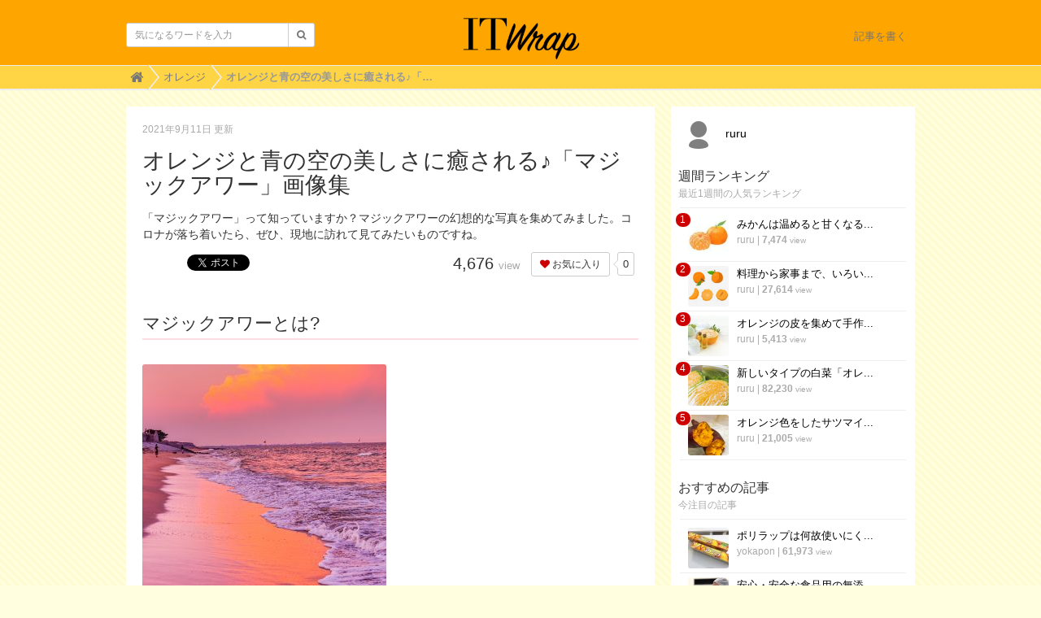

--- FILE ---
content_type: text/html; charset=utf-8
request_url: https://uf-polywrap.link/articles/Hr1UO
body_size: 10575
content:
<!DOCTYPE html>

<html>
  <head>
    <meta charset="UTF-8">
    <title>オレンジと青の空の美しさに癒される♪「マジックアワー」画像集</title>

    <!-- Global site tag (gtag.js) - Google Analytics -->
    <script async src="https://www.googletagmanager.com/gtag/js?id=G-GTDB3TMSKW"></script>
    <script>
      window.dataLayer = window.dataLayer || [];
      function gtag(){dataLayer.push(arguments);}
      gtag('js', new Date());
    
      gtag('config', 'G-GTDB3TMSKW');
    </script>

    <script async src="https://pagead2.googlesyndication.com/pagead/js/adsbygoogle.js?client=ca-pub-4398248544220742"
     crossorigin="anonymous"></script>

    <link rel="stylesheet" href="//maxcdn.bootstrapcdn.com/font-awesome/4.6.3/css/font-awesome.min.css">
    <link rel="stylesheet" media="screen" href="https://cdn.clipkit.co/clipkit/stylesheets/application-1.0.css">
    <script src="https://cdn.clipkit.co/clipkit/javascripts/default-1.0.js"></script>
    <link href="https://cdn.clipkit.co/clipkit/favicons/square/missing.png" rel="shortcut icon" type="image/vnd.microsoft.icon">
    <link rel="apple-touch-icon" href="https://cdn.clipkit.co/clipkit/touch_icons/square/missing.png">
    <link rel="stylesheet" media="screen" href="https://cdn.clipkit.co/tenants/1545/resources/assets/000/000/002/original/design_cus.css?1530070883"/>

    
<!-- 記事ページ用HEAD -->
  <link rel="canonical" href="https://uf-polywrap.link/articles/Hr1UO">
  <meta name="keywords" content=" オレンジと青の空の美しさに癒される♪「マジックアワー」画像集,インスタ映え, マジックアワー, 夕焼け, 日の入り, 日の出, 時間, 朝焼け, 空, 空の色, 青, ">

  <meta name="description" content="「マジックアワー」って知っていますか？マジックアワーの幻想的な写真を集めてみました。コロナが落ち着いたら、ぜひ、現地に訪れて見てみたいものですね。">
  <meta name="twitter:card" content="summary">
  <meta name="twitter:domain" content="uf-polywrap.link">
  <meta name="twitter:title" content="オレンジと青の空の美しさに癒される♪「マジックアワー」画像集 - ママ向けの子育てと暮らしの情報メディアitwrap">
  <meta name="twitter:image" content="https://cdn.clipkit.co/tenants/1545/item_images/images/000/082/288/medium/c0886d4d-2883-4d4b-a021-0b001d755a0e.jpg?1630140190">
  <meta name="twitter:description" content="「マジックアワー」って知っていますか？マジックアワーの幻想的な写真を集めてみました。コロナが落ち着いたら、ぜひ、現地に訪れて見てみたいものですね。">
  <meta property="og:site_name" content="ママ向けの子育てと暮らしの情報メディアitwrap">
  <meta property="og:title" content="オレンジと青の空の美しさに癒される♪「マジックアワー」画像集">
  <meta property="og:description" content="「マジックアワー」って知っていますか？マジックアワーの幻想的な写真を集めてみました。コロナが落ち着いたら、ぜひ、現地に訪れて見てみたいものですね。">
  <meta property="og:type" content="article">
  <meta property="og:url" content="https://uf-polywrap.link/articles/Hr1UO">
  <meta property="og:image" content="https://cdn.clipkit.co/tenants/1545/item_images/images/000/082/288/medium/c0886d4d-2883-4d4b-a021-0b001d755a0e.jpg?1630140190">

  <meta name="csrf-param" content="authenticity_token" />
<meta name="csrf-token" content="A6-nLq-4AKGiWkyziNZ_tPHKQWrpLys6qSjNBGNr_KduwaAiKcOZTIREdtZ-EQWl4fkZnN2Ku1vpLsHPIpmJZw" /><link rel="next" href="/articles/Hr1UO?page=2" /><script>window.routing_root_path = '';
window.site_name = 'media';
I18n.defaultLocale = 'ja';
I18n.locale = 'ja';</script></head>
  <body class="device-desktop">
    <div id="fb-root"></div>
    <script>(function(d, s, id) {
      var js, fjs = d.getElementsByTagName(s)[0];
      if (d.getElementById(id)) return;
      js = d.createElement(s); js.id = id;
      js.src = "//connect.facebook.net/ja_JP/sdk.js#xfbml=1&version=v2.6&appId=266146003401152";
      fjs.parentNode.insertBefore(js, fjs);
    }(document, 'script', 'facebook-jssdk'));</script>
    
    <nav class="navbar navbar-default navbar-top" role="navigation">
      <div class="container">
        <div class="navbar-brand">
          
            <a href="/" title="ママ向けの子育てと暮らしの情報メディアitwrap">
              <img src="https://cdn.clipkit.co/tenants/1545/sites/logos/000/000/001/logo_sm/c5758631-e6a0-40bb-b58a-c242cf0aee2c.png?1463382668" alt="ママ向けの子育てと暮らしの情報メディアitwrap">
              <!-- <img src="https://cdn.clipkit.co/tenants/1545/resources/assets/000/000/005/original/itwrap_logo_circle.png?1461739506" alt="ママ向けの子育てと暮らしの情報メディアitwrap">-->
    </a>
          
        </div>
        <button type="button" class="navbar-toggle"
            data-toggle="collapse" data-target=".navbar-ex1-collapse">
          <span class="sr-only">Toggle navigation</span>
          <span class="icon-bar"></span>
          <span class="icon-bar"></span>
          <span class="icon-bar"></span>
        </button>
        <div class="collapse navbar-collapse navbar-ex1-collapse">
          <form action="/search" role="search"
              class="navbar-form navbar-left navbar-input-group">
            <div class="form-group">
              <input type="text" class="form-control input-sm" id="nav-keyword-search"
                placeholder="気になるワードを入力" name="q" value="">
              <button class="btn btn-default btn-sm" type="submit">
                <span class="fa fa-search text-muted"></span>
              </button>
            </div>
          </form>
          <ul class="nav navbar-nav navbar-right">
            <li><a href="/media/works/articles">記事を書く</a></li>
            
          </ul>
        </div>
      </div>
      
        <div class="header-breadcrumb hidden-xs">
          <div class="container">
            <ul class="breadcrumb">
             <li itemprop="itemListElement" itemscope="itemscope" itemtype="http://schema.org/ListItem"><a href="/" itemprop="item"><span itemprop="name"><i class="fa fa-lg">&#xf015;</i><span class="sr-only">Home</span></span></a><meta content="1" itemprop="position" /></li><li itemprop="itemListElement" itemscope="itemscope" itemtype="http://schema.org/ListItem"><a href="/category/%E3%82%AA%E3%83%AC%E3%83%B3%E3%82%B8" itemprop="item"><span itemprop="name">オレンジ</span></a><meta content="2" itemprop="position" /></li><li itemprop="itemListElement" itemscope="itemscope" itemtype="http://schema.org/ListItem"><strong class="breadcrumb-title" itemprop="name">オレンジと青の空の美しさに癒される♪「マジックアワー」画像集</strong><meta content="3" itemprop="position" /></li>
            </ul>
          </div>
        </div>
      
    </nav>
    <script>
      function getUrlVars() {
        var vars = [], max = 0, hash = "", array = "";
        var url = window.location.search;
        hash  = url.slice(1).split('&'); max = hash.length;
        for (var i = 0; i < max; i++) {
          array = hash[i].split('='); vars.push(array[0]); vars[array[0]] = array[1];
        }
        return vars;
      }
      var val = getUrlVars();
      if (val['q']) document.getElementById('nav-keyword-search').value = decodeURIComponent(val['q']).replace('+', ' ');
    </script>
    <div id="sb-site">
      
        


<div class="container">
  <div class="row">
    <div class="col col-sm-8 content-left">
      <div class="article">
        <div class="article-header">
          <div class="date">2021年9月11日 更新</div>
          <h1>オレンジと青の空の美しさに癒される♪「マジックアワー」画像集</h1>
          <p class="description">「マジックアワー」って知っていますか？マジックアワーの幻想的な写真を集めてみました。コロナが落ち着いたら、ぜひ、現地に訪れて見てみたいものですね。</p>
          <div class="row">
            <div class="col-md-6">
              <div class="social">
                <a href="http://b.hatena.ne.jp/entry/https://uf-polywrap.link/articles/Hr1UO" class="hatena-bookmark-button" data-hatena-bookmark-layout="simple-balloon" title="このエントリーをはてなブックマークに追加"><img src="https://b.st-hatena.com/images/entry-button/button-only@2x.png" alt="このエントリーをはてなブックマークに追加" width="20" height="20" style="border: none;" /></a><script type="text/javascript" src="https://b.st-hatena.com/js/bookmark_button.js" charset="utf-8" async="async"></script>
                <span id="fb-root"></span>
                <script>(function(d, s, id) {
                  var js, fjs = d.getElementsByTagName(s)[0];
                  if (d.getElementById(id)) return;
                  js = d.createElement(s); js.id = id;
                  js.src = "//connect.facebook.net/ja_JP/all.js#xfbml=1";
                  fjs.parentNode.insertBefore(js, fjs);
                }(document, 'script', 'facebook-jssdk'));</script>
                <span class="fb-like" data-href="https://uf-polywrap.link/articles/Hr1UO" data-layout="button_count" data-action="like" data-show-faces="false" data-share="false"></span>
                <a href="https://twitter.com/share" class="twitter-share-button" data-url="https://uf-polywrap.link/articles/Hr1UO" data-lang="ja">ツイート</a>
                <script>!function(d,s,id){var js,fjs=d.getElementsByTagName(s)[0];if(!d.getElementById(id)){js=d.createElement(s);js.id=id;js.src="https://platform.twitter.com/widgets.js";fjs.parentNode.insertBefore(js,fjs);}}(document,"script","twitter-wjs");</script>
              </div>
            </div>
            <div class="col-md-6 text-right">
              <div class="matome-status">
                <span class="pageview">
                  <span class="value">
                    4,676
                  </span>
                  <span class="caption">view</span>
                </span>
                <span class="favorite">
                  <a href="/media/works/favorites/2054/register?s=t"
                      class="btn btn-default btn-sm">
                    <span class="fa fa-heart"></span> お気に入り</a>
                  <span class="counter-bubble">
                    <span>
                      0
                    </span>
                  </span>
                </span>
              </div>
            </div>
          </div>
        </div>
        
        <div class="article-content">
          
            
              <div class="article-item item_heading" id="item82283" data-item-id="82283" data-item-type="ItemHeading"><h2 class="item-body">マジックアワーとは?</h2></div>
            
              <div class="article-item item_image" id="item82288" data-item-id="82288" data-item-type="ItemImage"><div class="image-large"><a class="lightbox" href="https://cdn.clipkit.co/tenants/1545/item_images/images/000/082/288/medium/c0886d4d-2883-4d4b-a021-0b001d755a0e.jpg?1630140190"><img class="img-responsive item-image" alt=" (82288)" data-reference="https://photo.mie-eetoko.com/" src="https://cdn.clipkit.co/tenants/1545/item_images/images/000/082/288/medium/c0886d4d-2883-4d4b-a021-0b001d755a0e.jpg?1630140190" /></a><h4></h4></div><div class="cite">via <cite class="item-source"><a target="_blank" rel="nofollow" href="https://photo.mie-eetoko.com/">photo.mie-eetoko.com</a></cite></div></div>
            
              <div class="article-item item_text" id="item82286" data-item-id="82286" data-item-type="ItemText"><div class="item-body-hbr">マジックアワーとは、一日の中で最も空の色が変化する時間帯のことで、とても幻想的な風景が見られます。 <br /><br />太陽が隠れているのに空が明るく、うっすらグラデーション色になる「あの時間」のことです。<br /><br />他の時間帯に比べると、劇的に空が色付くため、つい写真に収めたくなるような景色だと言えるでしょう。</div></div>
            
              <div class="article-item item_text" id="item82284" data-item-id="82284" data-item-type="ItemText"><div class="item-body-hbr">マジックアワーは、日の出や日の入りの前後に太陽が傾き、空の色が変化する時間帯の総称。<br /><br />その中にゴールデンアワーとブルーアワーと呼ばれる時間帯が存在します。</div></div>
            
              <div class="article-item item_image" id="item82287" data-item-id="82287" data-item-type="ItemImage"><div class="image-large"><a class="lightbox" href="https://cdn.clipkit.co/tenants/1545/item_images/images/000/082/287/medium/d5f590c1-53f6-4d09-8c5a-259647925c16.jpg?1630139824"><img class="img-responsive item-image" alt=" (82287)" data-reference="https://logcamera.com/magic/" src="https://cdn.clipkit.co/tenants/1545/item_images/images/000/082/287/medium/d5f590c1-53f6-4d09-8c5a-259647925c16.jpg?1630139824" /></a><h4></h4></div><div class="cite">via <cite class="item-source"><a target="_blank" rel="nofollow" href="https://logcamera.com/magic/">logcamera.com</a></cite></div></div>
            
              <div class="article-item item_text" id="item82285" data-item-id="82285" data-item-type="ItemText"><div class="item-body-hbr">マジックアワーは太陽の位置が＋6度から－6度の角度にある時間帯と言われていて、時間にすると日の出や日の入りの前後40分位ずつの間です。<br /><br />おおよその目安としてゴールデンアワー40分、ブルーアワー40分位と把握しておけば良いでしょう。</div></div>
            
              <div class="article-item item_movie" id="item82289" data-item-id="82289" data-item-type="ItemMovie"><div class="media"><div class="pull-sm-left"><iframe frameborder="0" height="270" scrolling="no" src="https://www.youtube.com/embed/mK-tB4xj-tI" width="480">allowfullscreen webkitallowfullscreen mozallowfullscreen</iframe></div><div class="media-body"><h4 class="media-heading item-body">夕焼けと夜空の間の貴重な時間「マジックアワー」〜夕陽が赤くなる仕組みは？〜 - YouTube</h4><div class="item-comment">日毎に日暮れが早くなり、あっという間に暗くなる季節になってきました。そのあっという間の時間、いわゆる「マジックアワー」に息を呑む美しい景色を見る事ができます。</div></div></div><div class="cite">via <cite class="item-source"><a title="YouTube" target="_blank" rel="nofollow" href="https://www.youtube.com/watch?v=mK-tB4xj-tI">www.youtube.com</a></cite></div></div>
            
              <div class="article-item item_text" id="item82331" data-item-id="82331" data-item-type="ItemText"><div class="item-body-hbr">ここからは、日本全国の「マジックアワー」傑作選になりますよ～。<br /><br />北の北海道から順番にお届けします。<br /><br />ほかにも、まだまだ名所はたくさんあり、ご紹介しきれません！！</div></div>
            
              <div class="article-item item_heading" id="item82298" data-item-id="82298" data-item-type="ItemHeading"><h2 class="item-body">【北海道・道東】細岡展望台から見る釧路湿原</h2></div>
            
              <div class="article-item item_image" id="item82299" data-item-id="82299" data-item-type="ItemImage"><div class="media"><div class="pull-sm-left"><a class="lightbox" href="https://cdn.clipkit.co/tenants/1545/item_images/images/000/082/299/medium/28f10018-200b-41eb-9b55-d06b9f21b463.jpg?1630141890" title="tsukiyono_shioriさんinstagram"><span class="inline-image"><img class="img-responsive item-image" alt="tsukiyono_shioriさんinstagram" data-reference="https://www.instagram.com/p/CGZ_9zmA9Ul/" src="https://cdn.clipkit.co/tenants/1545/item_images/images/000/082/299/medium/28f10018-200b-41eb-9b55-d06b9f21b463.jpg?1630141890" /></span></a></div><div class="media-body"><h4 class="media-heading item-body">tsukiyono_shioriさんinstagram</h4><div class="item-comment">日本人に人気の日本の展望台ランキング2020<br />（<a href="https://tg.tripadvisor.jp/news/ranking/best-lookouts/）で見事1位に輝いた釧路町の細岡展望台。" rel="noopener noreferrer" target="_blank">https://tg.tripadvisor.jp/news/ranking/best-lookouts/）で見事1位に輝いた釧路町の細岡展望台。</a><br /><br />日本最大の釧路湿原が望めるのはもちろん、夕日スポットとしても人気です！<br /><br />TOP10のうち5カ所が北海道という快挙。笑<br /><br />#北海道<br />#釧路<br />#細岡展望台</div></div></div><div class="cite">via <cite class="item-source"><a title="tsukiyono_shioriさんinstagram" target="_blank" rel="nofollow" href="https://www.instagram.com/p/CGZ_9zmA9Ul/">www.instagram.com</a></cite></div></div>
            
              <div class="article-item item_text" id="item82300" data-item-id="82300" data-item-type="ItemText"><div class="item-body-hbr">釧路湿原を見渡せる展望台として最もよく知られている細岡展望台。<br /><br />釧路湿原の東端に位置しているため、夕日の時間帯に訪れるのがオススメです。</div></div>
            
              <div class="article-item item_heading" id="item82290" data-item-id="82290" data-item-type="ItemHeading"><h2 class="item-body">【青森県】鶴の舞橋</h2></div>
            
              <div class="article-item item_image" id="item82291" data-item-id="82291" data-item-type="ItemImage"><div class="image-large"><a class="lightbox" href="https://cdn.clipkit.co/tenants/1545/item_images/images/000/082/291/medium/b0d575aa-708c-47ef-ae28-a16546f3e845.jpg?1630141048"><img class="img-responsive item-image" alt=" (82291)" data-reference="https://www.nta.co.jp/media/tripa/articles/dcBI8" src="https://cdn.clipkit.co/tenants/1545/item_images/images/000/082/291/medium/b0d575aa-708c-47ef-ae28-a16546f3e845.jpg?1630141048" /></a><h4></h4></div><div class="cite">via <cite class="item-source"><a target="_blank" rel="nofollow" href="https://www.nta.co.jp/media/tripa/articles/dcBI8">www.nta.co.jp</a></cite></div></div>
            
              <div class="article-item item_text" id="item82292" data-item-id="82292" data-item-type="ItemText"><div class="item-body-hbr">日本一長い木造の三連太鼓橋として名高い「鶴の舞橋」。<br /><br />長さは300mにも及び、岩木山をバックに津軽富士見湖の上に架かっていて、青森県産のヒバが贅沢に使用されている橋です。<br /><br />四季折々の表情を持ち、特に夜明け前と夕暮れ時は雰囲気たっぷりで見る人を魅了します。<br /><br />津軽の隠れた名所でしたが、CMに採用されたことにより一躍有名になりました。</div></div>
            
              <div class="article-item item_heading" id="item82314" data-item-id="82314" data-item-type="ItemHeading"><h2 class="item-body">【東京都】晴海埠頭</h2></div>
            
          <div class="clearfix paginate text-center"><div class="pull-right num-lines">50 件</div><ul class="pagination"><li class="prev disabled"><span class="fa fa-angle-double-left"></span></li><li class="page active"><a href="/articles/Hr1UO">1</a></li><li class="page "><a rel="next" href="/articles/Hr1UO?page=2">2</a></li><li class="page "><a href="/articles/Hr1UO?page=3">3</a></li><li class="page gap disabled"><span>…</span></li><li class="next_page"><a rel="next" href="/articles/Hr1UO?page=2"><span class="fa fa-angle-double-right"></span></a></li></ul></div>
        </div>
        
          <div class="list-group articles-lg">
            <h2>
              関連する記事
              <small>こんな記事も人気です♪</small>
            </h2>
            
            <div class="list-group-item clearfix">
              <a href="/articles/MJDIA">
                <img src="https://cdn.clipkit.co/tenants/1545/item_images/images/000/076/297/thumb/2b803f93-8cf2-4412-8122-0f2f9b87dae7.jpg?1620192559" alt="きれいでうっとり♡な紫陽花のお菓子レシピ" class="pull-left">
                <h4 class="list-group-item-heading">きれいでうっとり♡な紫陽花のお菓子レシピ</h4>
              </a>
              <div class="list-group-item-text">
                うっとうしい梅雨の季節は、雨が続くと気分までなんとなく憂鬱･･･。ですが、紫陽花はそんな梅雨の時期に私たちの心をほっこりさせてくれます。きれいな紫陽花の花を愛でるだけでなく、お菓子でも紫陽花を作ってみませんか？特に、キラキラな紫陽花ゼリーはインスタでとても人気なんですよ！
                <div class="curator">
                  <a href="/authors/es75p">ruru</a> |
                  <span class="num-views">
                    3,688 <small>view</small>
                  </span>
                </div>
              </div>
            </div>
            
            <div class="list-group-item clearfix">
              <a href="/articles/1NqT1">
                <img src="https://cdn.clipkit.co/tenants/1545/item_images/images/000/081/382/thumb/793b0c98-a159-4df7-aaff-459f125001bf.jpg?1628686408" alt="晴れ、雨、雲･･･子どもの興味をかき立てる天気がテーマの本~絵本から図鑑まで~" class="pull-left">
                <h4 class="list-group-item-heading">晴れ、雨、雲･･･子どもの興味をかき立てる天気がテーマの本~絵本から図鑑まで~</h4>
              </a>
              <div class="list-group-item-text">
                私たちの日常生活に直結している「天気」。どうして天気は変わるのか、雨が降るのかと子供に聞かれて、正しい答えをわかりやすく説明できますか？ちょっと難しいですよね。そんな時には、子どもたちの興味をかきたて、疑問に答える本を読んであげたり、与えたりしてみてください。ますます興味が深まって、将来の気象予報士が誕生するかもしれませんよ？
                <div class="curator">
                  <a href="/authors/es75p">ruru</a> |
                  <span class="num-views">
                    4,384 <small>view</small>
                  </span>
                </div>
              </div>
            </div>
            
            <div class="list-group-item clearfix">
              <a href="/articles/H7BqJ">
                <img src="https://cdn.clipkit.co/tenants/1545/item_images/images/000/078/456/thumb/ec9b52b6-9c3c-4840-a4a7-013e6842d1b0.jpg?1623734787" alt="今や七夕にはそうめんが常識！？七夕をオシャレに彩る「七夕そうめん」" class="pull-left">
                <h4 class="list-group-item-heading">今や七夕にはそうめんが常識！？七夕をオシャレに彩る「七夕そうめん」</h4>
              </a>
              <div class="list-group-item-text">
                夏に定番の食材と言ったらそうめんですよね。七夕には、普段食べているそうめんを七夕バージョンにしてみませんか？見た目がとってもオシャレなそうめん。お子さんやご主人など、家族を喜ばせたいという方は、ぜひともチャレンジを～。みなさんにとってステキな七夕になりますように♪
                <div class="curator">
                  <a href="/authors/es75p">ruru</a> |
                  <span class="num-views">
                    4,930 <small>view</small>
                  </span>
                </div>
              </div>
            </div>
            
            <div class="list-group-item clearfix">
              <a href="/articles/E3AF0">
                <img src="https://cdn.clipkit.co/tenants/1545/item_images/images/000/067/622/thumb/cba9c716-ed49-4f86-935c-9f491d1b7fc1.jpg?1606964674" alt="【卵料理の基本】ゆで卵の作り方から、きれいに作るコツまでをご紹介！" class="pull-left">
                <h4 class="list-group-item-heading">【卵料理の基本】ゆで卵の作り方から、きれいに作るコツまでをご紹介！</h4>
              </a>
              <div class="list-group-item-text">
                卵をゆでるだけの「ゆで卵」はとってもシンプルな基本の料理。ですが、実は簡単なようで奥が深いんです。お弁当にも大活躍ですよね。そんなゆで卵のあれこれを、今回は深堀したいと思います。
                <div class="curator">
                  <a href="/authors/es75p">ruru</a> |
                  <span class="num-views">
                    3,760 <small>view</small>
                  </span>
                </div>
              </div>
            </div>
            
            <div class="list-group-item clearfix">
              <a href="/articles/lXdpc">
                <img src="https://cdn.clipkit.co/tenants/1545/item_images/images/000/054/952/thumb/bc65a076-ddb5-4257-adcf-b995099ab874.jpg?1583657928" alt="時短も調理も♪　野菜をレンジ調理する時の失敗しないコツと時間の目安" class="pull-left">
                <h4 class="list-group-item-heading">時短も調理も♪　野菜をレンジ調理する時の失敗しないコツと時間の目安</h4>
              </a>
              <div class="list-group-item-text">
                電子レンジで温める効果を利用して野菜を調理するのには、沢山のメリットがあります。上手に使えばスピード調理が可能なのです。
こちらでは、電子レンジと野菜にまつわる事柄を細かくご紹介していきますので、どうぞご覧ください。
                <div class="curator">
                  <a href="/authors/es75p">ruru</a> |
                  <span class="num-views">
                    3,686 <small>view</small>
                  </span>
                </div>
              </div>
            </div>
            
          </div>
        
        
          <h2>
            この記事のキーワード
            <small class="hidden-xs">キーワードから記事を探す</small>
          </h2>
          <div class="tags">
            
              <a href="/tags/%E3%82%A4%E3%83%B3%E3%82%B9%E3%82%BF%E6%98%A0%E3%81%88" class="btn btn-default btn-sm">
                <span class="fa fa-tag fa-lg text-muted"></span>
                インスタ映え (3)</a>
            
              <a href="/tags/%E3%83%9E%E3%82%B8%E3%83%83%E3%82%AF%E3%82%A2%E3%83%AF%E3%83%BC" class="btn btn-default btn-sm">
                <span class="fa fa-tag fa-lg text-muted"></span>
                マジックアワー (1)</a>
            
              <a href="/tags/%E5%A4%95%E7%84%BC%E3%81%91" class="btn btn-default btn-sm">
                <span class="fa fa-tag fa-lg text-muted"></span>
                夕焼け (1)</a>
            
              <a href="/tags/%E6%97%A5%E3%81%AE%E5%85%A5%E3%82%8A" class="btn btn-default btn-sm">
                <span class="fa fa-tag fa-lg text-muted"></span>
                日の入り (1)</a>
            
              <a href="/tags/%E6%97%A5%E3%81%AE%E5%87%BA" class="btn btn-default btn-sm">
                <span class="fa fa-tag fa-lg text-muted"></span>
                日の出 (1)</a>
            
              <a href="/tags/%E6%99%82%E9%96%93" class="btn btn-default btn-sm">
                <span class="fa fa-tag fa-lg text-muted"></span>
                時間 (3)</a>
            
              <a href="/tags/%E6%9C%9D%E7%84%BC%E3%81%91" class="btn btn-default btn-sm">
                <span class="fa fa-tag fa-lg text-muted"></span>
                朝焼け (1)</a>
            
              <a href="/tags/%E7%A9%BA" class="btn btn-default btn-sm">
                <span class="fa fa-tag fa-lg text-muted"></span>
                空 (2)</a>
            
              <a href="/tags/%E7%A9%BA%E3%81%AE%E8%89%B2" class="btn btn-default btn-sm">
                <span class="fa fa-tag fa-lg text-muted"></span>
                空の色 (1)</a>
            
              <a href="/tags/%E9%9D%92" class="btn btn-default btn-sm">
                <span class="fa fa-tag fa-lg text-muted"></span>
                青 (1)</a>
            
          </div>
        
        <h2>
          この記事のキュレーター
        </h2>
        <div class="curator article-curator">
          <a href="/authors/es75p">
            <img src="https://cdn.clipkit.co/clipkit/images/avater_sm/missing.png" class="img-circle" alt="ruru">
            ruru</a>
          
        </div>
      </div>
    </div>
    <div class="col col-sm-4 content-right">
      <div class="article-curator">
        <div class="curator hidden-xs">
          <a href="/authors/es75p">
            <img src="https://cdn.clipkit.co/clipkit/images/avater_sm/missing.png" class="img-circle" alt="ruru">
            ruru</a>
          
        </div>
      </div>
      <!--
            <div style="margin-bottom:20px;">
        <a href="http://uf-polywrap.com/" target="_blank"><img src="https://cdn.clipkit.co/tenants/1545/resources/assets/000/000/009/original/polywrap_banner.jpg?1473331610"/></a>
      </div>
-->
      <div class="panel panel-fancy popular-articles">
        <div class="panel-heading">
          <h3 class="panel-title">週間ランキング</h3>
          <p>最近1週間の人気ランキング</p>
        </div>
        <div class="panel-body">
          <div class="list-group articles-sm">
            
            
            
              <span class="rank">1</span>
              <div class="list-group-item clearfix">
                <a href="/articles/jiaOw">
                  <img src="https://cdn.clipkit.co/tenants/1545/item_images/images/000/114/793/thumb/4ecb6729-52dc-404a-8cbe-f80dbe6ba595.jpg?1672569949" alt="みかんは温めると甘くなる!？みかんを温めるメリットといろいろな温め方" class="pull-left">
                  <h4 class="list-group-item-heading">みかんは温めると甘くなる...</h4>
                </a>
                <div class="list-group-item-text">
                  <div class="curator">
                    <a href="/authors/es75p">ruru</a> |
                    <span class="num-views">
                      7,474 <small>view</small>
                    </span>
                  </div>
                </div>
              </div>
            
              <span class="rank">2</span>
              <div class="list-group-item clearfix">
                <a href="/articles/yrSiu">
                  <img src="https://cdn.clipkit.co/tenants/1545/item_images/images/000/102/950/thumb/9a09dd5c-57ee-4a8a-9e33-68a31651683d.jpg?1655763726" alt="料理から家事まで、いろいろ使える！　オレンジの皮は徹底的に再利用しちゃおう" class="pull-left">
                  <h4 class="list-group-item-heading">料理から家事まで、いろい...</h4>
                </a>
                <div class="list-group-item-text">
                  <div class="curator">
                    <a href="/authors/es75p">ruru</a> |
                    <span class="num-views">
                      27,614 <small>view</small>
                    </span>
                  </div>
                </div>
              </div>
            
              <span class="rank">3</span>
              <div class="list-group-item clearfix">
                <a href="/articles/sPodq">
                  <img src="https://cdn.clipkit.co/tenants/1545/item_images/images/000/135/269/thumb/286b6e4f-cfef-42d4-b66f-a5ba7c4373b5.jpg?1709012746" alt="オレンジの皮を集めて手作りに挑戦！　さわやかな香りの「オレンジオイル」の作り方" class="pull-left">
                  <h4 class="list-group-item-heading">オレンジの皮を集めて手作...</h4>
                </a>
                <div class="list-group-item-text">
                  <div class="curator">
                    <a href="/authors/es75p">ruru</a> |
                    <span class="num-views">
                      5,413 <small>view</small>
                    </span>
                  </div>
                </div>
              </div>
            
              <span class="rank">4</span>
              <div class="list-group-item clearfix">
                <a href="/articles/nG3v1">
                  <img src="https://cdn.clipkit.co/tenants/1545/item_images/images/000/069/586/thumb/b5fc22a4-e3c8-40d8-9431-6f2a2867dc95.jpg?1609653951" alt="新しいタイプの白菜「オレンジ白菜」って知ってる？栄養価が高く、甘い！" class="pull-left">
                  <h4 class="list-group-item-heading">新しいタイプの白菜「オレ...</h4>
                </a>
                <div class="list-group-item-text">
                  <div class="curator">
                    <a href="/authors/es75p">ruru</a> |
                    <span class="num-views">
                      82,230 <small>view</small>
                    </span>
                  </div>
                </div>
              </div>
            
              <span class="rank">5</span>
              <div class="list-group-item clearfix">
                <a href="/articles/kHKZX">
                  <img src="https://cdn.clipkit.co/tenants/1545/item_images/images/000/100/011/thumb/942d049e-1186-42f3-b3fc-a303807ffde9.jpg?1651975131" alt="オレンジ色をしたサツマイモの正体とは！？そのレシピもご紹介♪" class="pull-left">
                  <h4 class="list-group-item-heading">オレンジ色をしたサツマイ...</h4>
                </a>
                <div class="list-group-item-text">
                  <div class="curator">
                    <a href="/authors/es75p">ruru</a> |
                    <span class="num-views">
                      21,005 <small>view</small>
                    </span>
                  </div>
                </div>
              </div>
            
          </div>
        </div>
      </div>
      <div class="panel panel-fancy pickup-articles">
        <div class="panel-heading">
          <h3 class="panel-title">おすすめの記事</h3>
          <p>今注目の記事</p>
        </div>
        <div class="panel-body">
          <div class="list-group articles-sm">
            
            
              <div class="list-group-item clearfix">
                <a href="/articles/GQB4M">
                  <img src="https://cdn.clipkit.co/tenants/1545/articles/images/000/001/206/thumb/004cdeab-bfe3-40cb-abf6-0d7a92830af4.jpg?1551183691" alt="ポリラップは何故使いにくいの？ポリラップの使うときのコツ☆" class="pull-left">
                  <h4 class="list-group-item-heading">ポリラップは何故使いにく...</h4>
                </a>
                <div class="list-group-item-text">
                  <div class="curator">
                    <a href="/authors/rfKMG">yokapon</a> |
                    <span class="num-views">
                      61,973 <small>view</small>
                    </span>
                  </div>
                </div>
              </div>
            
              <div class="list-group-item clearfix">
                <a href="/articles/5Waka">
                  <img src="https://cdn.clipkit.co/tenants/1545/item_movies/images/000/064/398/thumb/f42b94d9-b7a4-4089-b106-8672350165f0.jpg?1601832272" alt="安心・安全な食品用の無添加ラップ「ポリラップ」の工場見学の動画が公開されているよ♪" class="pull-left">
                  <h4 class="list-group-item-heading">安心・安全な食品用の無添...</h4>
                </a>
                <div class="list-group-item-text">
                  <div class="curator">
                    <a href="/authors/es75p">ruru</a> |
                    <span class="num-views">
                      5,724 <small>view</small>
                    </span>
                  </div>
                </div>
              </div>
            
          </div>
        </div>
      </div>
      <div class="panel panel-fancy popular-tags">
        <div class="panel-heading">
          <h3 class="panel-title">人気のキーワード</h3>
          <p>いま話題になっているキーワード</p>
        </div>
        <div class="panel-body">
          <div class="tags">
            
              <a href="/tags/%E5%B7%A5%E4%BD%9C" class="btn btn-default btn-sm">
                <span class="fa fa-tag fa-lg text-muted"></span>
                工作 (176)</a>
            
              <a href="/tags/%E3%83%AC%E3%82%B7%E3%83%94" class="btn btn-default btn-sm">
                <span class="fa fa-tag fa-lg text-muted"></span>
                レシピ (692)</a>
            
              <a href="/tags/%E7%B0%A1%E5%8D%98" class="btn btn-default btn-sm">
                <span class="fa fa-tag fa-lg text-muted"></span>
                簡単 (496)</a>
            
              <a href="/tags/%E6%B7%BB%E5%8A%A0%E7%89%A9%E3%81%AA%E3%81%97" class="btn btn-default btn-sm">
                <span class="fa fa-tag fa-lg text-muted"></span>
                添加物なし (109)</a>
            
              <a href="/tags/%E9%9B%A2%E4%B9%B3%E9%A3%9F" class="btn btn-default btn-sm">
                <span class="fa fa-tag fa-lg text-muted"></span>
                離乳食 (165)</a>
            
              <a href="/tags/%E3%83%A9%E3%83%83%E3%83%97" class="btn btn-default btn-sm">
                <span class="fa fa-tag fa-lg text-muted"></span>
                ラップ (320)</a>
            
              <a href="/tags/%E4%BD%9C%E3%82%8A%E6%96%B9" class="btn btn-default btn-sm">
                <span class="fa fa-tag fa-lg text-muted"></span>
                作り方 (167)</a>
            
              <a href="/tags/%E9%A3%9F%E5%93%81%E3%83%A9%E3%83%83%E3%83%97" class="btn btn-default btn-sm">
                <span class="fa fa-tag fa-lg text-muted"></span>
                食品ラップ (138)</a>
            
              <a href="/tags/%E5%AD%90%E3%81%A9%E3%82%82" class="btn btn-default btn-sm">
                <span class="fa fa-tag fa-lg text-muted"></span>
                子ども (194)</a>
            
              <a href="/tags/%E6%8A%98%E3%82%8A%E7%B4%99" class="btn btn-default btn-sm">
                <span class="fa fa-tag fa-lg text-muted"></span>
                折り紙 (62)</a>
            
              <a href="/tags/%E3%81%8A%E3%81%AB%E3%81%8E%E3%82%8A" class="btn btn-default btn-sm">
                <span class="fa fa-tag fa-lg text-muted"></span>
                おにぎり (75)</a>
            
              <a href="/tags/%E3%82%B9%E3%83%BC%E3%83%91%E3%83%BC" class="btn btn-default btn-sm">
                <span class="fa fa-tag fa-lg text-muted"></span>
                スーパー (55)</a>
            
              <a href="/tags/%E3%83%9D%E3%83%AA%E3%83%A9%E3%83%83%E3%83%97" class="btn btn-default btn-sm">
                <span class="fa fa-tag fa-lg text-muted"></span>
                ポリラップ (203)</a>
            
              <a href="/tags/%E5%86%8D%E5%88%A9%E7%94%A8" class="btn btn-default btn-sm">
                <span class="fa fa-tag fa-lg text-muted"></span>
                再利用 (29)</a>
            
              <a href="/tags/%E8%B5%A4%E3%81%A1%E3%82%83%E3%82%93" class="btn btn-default btn-sm">
                <span class="fa fa-tag fa-lg text-muted"></span>
                赤ちゃん (118)</a>
            
              <a href="/tags/%E3%81%8A%E3%82%84%E3%81%A4" class="btn btn-default btn-sm">
                <span class="fa fa-tag fa-lg text-muted"></span>
                おやつ (70)</a>
            
              <a href="/tags/%E3%81%8B%E3%82%8F%E3%81%84%E3%81%84" class="btn btn-default btn-sm">
                <span class="fa fa-tag fa-lg text-muted"></span>
                かわいい (74)</a>
            
              <a href="/tags/%E3%82%A4%E3%82%AA%E3%83%B3" class="btn btn-default btn-sm">
                <span class="fa fa-tag fa-lg text-muted"></span>
                イオン (30)</a>
            
              <a href="/tags/%E3%82%AF%E3%83%AA%E3%82%B9%E3%83%9E%E3%82%B9" class="btn btn-default btn-sm">
                <span class="fa fa-tag fa-lg text-muted"></span>
                クリスマス (45)</a>
            
              <a href="/tags/%E3%82%B5%E3%83%A9%E3%83%B3%E3%83%A9%E3%83%83%E3%83%97" class="btn btn-default btn-sm">
                <span class="fa fa-tag fa-lg text-muted"></span>
                サランラップ (54)</a>
            
          </div>
        </div>
      </div>
      
      <div class="fb-page" data-href="https://www.facebook.com/Itwrap-&#x30a4;&#x30c8;&#x30e9;&#x30c3;&#x30d7;-1724059701215896/" data-tabs="timeline" data-small-header="false" data-adapt-container-width="true" data-hide-cover="false" data-show-facepile="false"></div>
                  <a class="twitter-timeline"  href="https://twitter.com/1975_polywrap" data-widget-id="724776903408635904">@1975_polywrapさんのツイート</a>
            <script>!function(d,s,id){var js,fjs=d.getElementsByTagName(s)[0],p=/^http:/.test(d.location)?'http':'https';if(!d.getElementById(id)){js=d.createElement(s);js.id=id;js.src=p+"://platform.twitter.com/widgets.js";fjs.parentNode.insertBefore(js,fjs);}}(document,"script","twitter-wjs");</script>
          
      
    </div>
  </div>
</div>
      
    </div>
    <div id="footer">
      <div class="footer">
        <div class="footer1">
          <div class="container">
            <div class="row">
              <div class="col-sm-2">
                <a href="/"><img src="https://cdn.clipkit.co/tenants/1545/sites/logos/000/000/001/logo_sm/c5758631-e6a0-40bb-b58a-c242cf0aee2c.png?1463382668" style="width:100px;"></a>
              </div>
              <div class="col-sm-10">
                <ul class="list-unstyled">
                  <li><a href="https://uf-polywrap.link/company">運営会社</a></li>
                  <li><a href="https://uf-polywrap.link/contact">お問い合わせ</a></li>
                  <li><a href="https://uf-polywrap.link/privacy">プライバシーポリシー</a></li>
                  <li><a href="https://uf-polywrap.link/term">利用規約</a></li>
                  <li><a href="https://uf-polywrap.link/contact">リリースの送付はこちら</a></li>
                </ul>
              </div>
            </div>
          </div>
        </div>
        <div class="footer2">
          <div class="container">
            <div class="row">
              <div class="col-sm-5 text-right">Copyright &copy; ママ向けの子育てと暮らしの情報メディアitwrap</div>
            </div>
          </div>
        </div>
        
      </div>
    </div>
    <script src="https://cdn.clipkit.co/clipkit/javascripts/application-1.0.js" async></script>
  <script async="async" defer="defer" src="//www.instagram.com/embed.js"></script><script src="//cdn.clipkit.co/clipkit_assets/beacon-414f23f8ff2b763f9a6861cc093f7ad22529a6ba44cd8cf474410fb416eaa182.js" async="async" id="clipkit-beacon" data-page-type="article" data-page-id="2054" data-domain="uf-polywrap.link" data-url="/articles/Hr1UO" data-href="https://uf-polywrap.link/media/beacon"></script><script async="async" data-label="saas" src="//b.clipkit.co/"></script>

<!--Clipkit(R) v14.24.2-20260128 Copyright (C) 2026 VECTOR Inc.-->

</body>
</html>


--- FILE ---
content_type: text/html; charset=utf-8
request_url: https://www.google.com/recaptcha/api2/aframe
body_size: 267
content:
<!DOCTYPE HTML><html><head><meta http-equiv="content-type" content="text/html; charset=UTF-8"></head><body><script nonce="MqDvFZ4yUljpCujx2oiHYA">/** Anti-fraud and anti-abuse applications only. See google.com/recaptcha */ try{var clients={'sodar':'https://pagead2.googlesyndication.com/pagead/sodar?'};window.addEventListener("message",function(a){try{if(a.source===window.parent){var b=JSON.parse(a.data);var c=clients[b['id']];if(c){var d=document.createElement('img');d.src=c+b['params']+'&rc='+(localStorage.getItem("rc::a")?sessionStorage.getItem("rc::b"):"");window.document.body.appendChild(d);sessionStorage.setItem("rc::e",parseInt(sessionStorage.getItem("rc::e")||0)+1);localStorage.setItem("rc::h",'1769687242757');}}}catch(b){}});window.parent.postMessage("_grecaptcha_ready", "*");}catch(b){}</script></body></html>